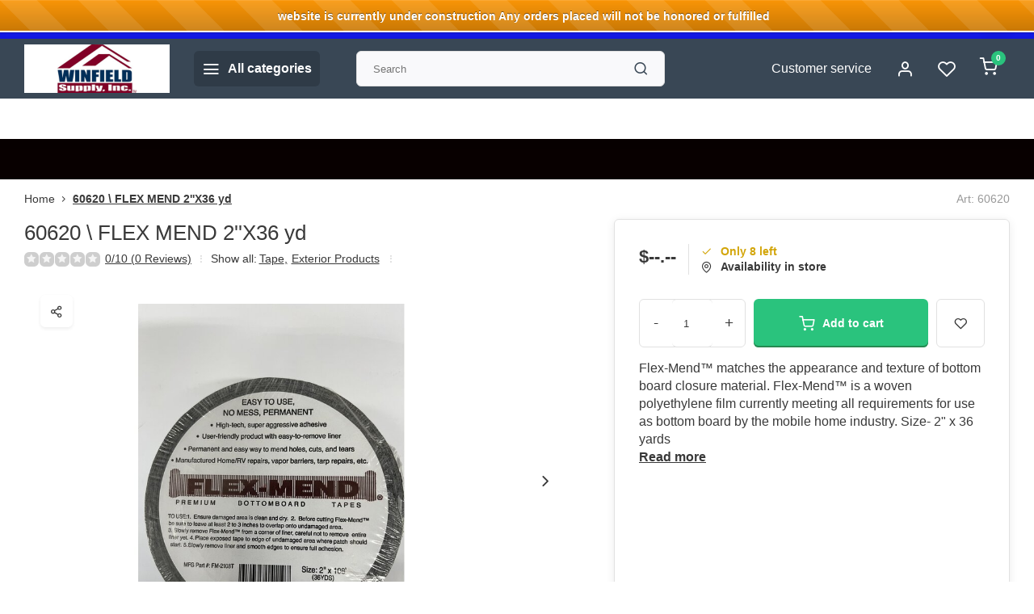

--- FILE ---
content_type: text/html;charset=utf-8
request_url: https://www.winfieldsupply.com/60620-flex-mend-2x36-yd.html
body_size: 13468
content:
<!DOCTYPE html><html lang="us"><head><meta charset="utf-8"/><!-- [START] 'blocks/head.rain' --><!--

  (c) 2008-2026 Lightspeed Netherlands B.V.
  http://www.lightspeedhq.com
  Generated: 18-01-2026 @ 05:55:49

--><link rel="canonical" href="https://www.winfieldsupply.com/60620-flex-mend-2x36-yd.html"/><link rel="alternate" href="https://www.winfieldsupply.com/index.rss" type="application/rss+xml" title="New products"/><meta name="robots" content="noodp,noydir"/><meta name="google-site-verification" content="google-site-verification=1bfOaHYW9GKxcClZHRhdj4nyRPcc4c5BOJ7oAo1RMoo"/><meta name="google-site-verification" content="&lt;meta name=&quot;msvalidate.01&quot; content=&quot;5253A9BBCAECF8B3F8B7F34F0B76C1FD&quot; /&gt;"/><meta property="og:url" content="https://www.winfieldsupply.com/60620-flex-mend-2x36-yd.html?source=facebook"/><meta property="og:site_name" content="Winfield Supply - Website"/><meta property="og:title" content="60620 \ FLEX MEND 2&#039;&#039;X36 YD"/><meta property="og:description" content="Flex-Mend™ matches the appearance and texture of bottom board closure material. Flex-Mend™ is a woven polyethylene film currently meeting all requirements f"/><meta property="og:image" content="https://cdn.shoplightspeed.com/shops/667389/files/58274415/60620-flex-mend-2x36-yd.jpg"/><!--[if lt IE 9]><script src="https://cdn.shoplightspeed.com/assets/html5shiv.js?2025-02-20"></script><![endif]--><!-- [END] 'blocks/head.rain' --><meta http-equiv="X-UA-Compatible" content="IE=edge" /><title>60620 \ FLEX MEND 2&#039;&#039;X36 YD - Winfield Supply - Website</title><meta name="description" content="Flex-Mend™ matches the appearance and texture of bottom board closure material. Flex-Mend™ is a woven polyethylene film currently meeting all requirements f"><meta name="keywords" content="60620, \, FLEX, MEND, 2&#039;&#039;X36, yd, Mobile Home Supplies, mobile home supplies sc, mobile home supplies nc, spartanburg, charlotte, HVAC Supplies, Manufactured Home Supplies, Mobile Home Parts, Mobile Home Doors, Mobile Home Windows, Mobile Home Skirti"><meta name="MobileOptimized" content="320"><meta name="HandheldFriendly" content="true"><meta name="viewport" content="width=device-width, initial-scale=1, initial-scale=1, minimum-scale=1, maximum-scale=1, user-scalable=no"><meta name="author" content="https://www.webdinge.nl/"><link rel="preload" href="https://fonts.googleapis.com/css2?family=:wght@&amp;family=:wght@400;600;700;800;900&display=swap" as="style"><link rel="preconnect" href="//cdn.webshopapp.com/" crossorigin><link rel="preconnect" href="https://fonts.googleapis.com"><link rel="preconnect" href="https://fonts.gstatic.com" crossorigin><link rel="dns-prefetch" href="//cdn.webshopapp.com/"><link rel="dns-prefetch" href="https://fonts.googleapis.com"><link rel="dns-prefetch" href="https://fonts.gstatic.com" crossorigin><link rel="preload" as="style" href="https://cdn.shoplightspeed.com/shops/667389/themes/16709/assets/department-v3-functions.css?20251117212017"><link rel="preload" as="style" href="https://cdn.shoplightspeed.com/shops/667389/themes/16709/assets/theme-department-v3.css?20251117212017"><link rel="preload" as="script" href="https://cdn.shoplightspeed.com/shops/667389/themes/16709/assets/department-v3-functions.js?20251117212017"><link rel="preload" as="script" href="https://cdn.shoplightspeed.com/shops/667389/themes/16709/assets/theme-department-v3.js?20251117212017"><link rel="preload" href="https://cdn.shoplightspeed.com/shops/667389/themes/16709/v/817534/assets/slide1-mobile-image.png?20230807165421" as="image" media="(max-width: 752.99px)"><link rel="preload" href="https://cdn.shoplightspeed.com/shops/667389/themes/16709/v/817533/assets/slide1-tablet-image.png?20230804203523" as="image" media="(min-width: 753px) and (max-width: 991.99px)"><link rel="preload" href="https://cdn.shoplightspeed.com/shops/667389/themes/16709/v/799571/assets/slide1-image.png?20230627205857" as="image" media="(min-width: 992px)"><link rel="shortcut icon" href="https://cdn.shoplightspeed.com/shops/667389/themes/16709/assets/favicon.ico?20251117212017" type="image/x-icon" /><link href='https://fonts.googleapis.com/css2?family=:wght@&amp;family=:wght@400;600;700;800;900&display=swap' rel='stylesheet'><link rel="stylesheet" href="https://cdn.shoplightspeed.com/shops/667389/themes/16709/assets/department-v3-functions.css?20251117212017" /><link rel="stylesheet" href="https://cdn.shoplightspeed.com/shops/667389/themes/16709/assets/theme-department-v3.css?20251117212017" /><script src="https://cdn.shoplightspeed.com/shops/667389/themes/16709/assets/jquery-3-5-1-min.js?20251117212017"></script><script>window.WEBP_ENABLED = 0</script><script>
            window.lazySizesConfig = window.lazySizesConfig || {};
            window.lazySizesConfig.lazyClass = 'lazy';
            window.lazySizesConfig.customMedia = {
                '--small': '(max-width: 752.99px)', //mob
                '--medium': '(min-width: 753px) and (max-width: 991.99px)', // tab
                '--large': '(min-width: 992px)'
            };
            document.addEventListener('lazybeforeunveil', function(e){
                var bg = e.target.getAttribute('data-bg');
                if(bg){
                    e.target.style.backgroundImage = 'url(' + bg + ')';
                }
            });
        </script><script type="application/ld+json">
[
  {
    "@context": "https://schema.org/",
    "@type": "Organization",
    "url": "https://www.winfieldsupply.com/",
    "name": "Winfield Supply - Website",
    "legalName": "Winfield Supply - Website",
    "description": "Flex-Mend™ matches the appearance and texture of bottom board closure material. Flex-Mend™ is a woven polyethylene film currently meeting all requirements f",
    "logo": "https://cdn.shoplightspeed.com/shops/667389/themes/16709/v/799003/assets/logo.png?20230626205949",
    "image": "https://cdn.shoplightspeed.com/shops/667389/themes/16709/v/799571/assets/slide1-image.png?20230627205857",
    "contactPoint": {
      "@type": "ContactPoint",
      "contactType": "Customer service",
      "telephone": "1-800-544-0750"
    },
    "address": {
      "@type": "PostalAddress",
      "streetAddress": "4926 N Tryon St",
      "addressLocality": "Charlotte",
      "postalCode": "28213",
      "addressCountry": "United States"
    }
      }
  ,
  {
  "@context": "https://schema.org",
  "@type": "BreadcrumbList",
    "itemListElement": [{
      "@type": "ListItem",
      "position": 1,
      "name": "Home",
      "item": "https://www.winfieldsupply.com/"
    },        {
      "@type": "ListItem",
      "position": 2,
      "name": "60620 \ FLEX MEND 2&#039;&#039;X36 yd",
      "item": "https://www.winfieldsupply.com/60620-flex-mend-2x36-yd.html"
    }         ]
  }
            ,
    {
      "@context": "https://schema.org/",
      "@type": "Product", 
      "name": "60620 \ FLEX MEND 2&#039;&#039;X36 yd",
      "url": "https://www.winfieldsupply.com/60620-flex-mend-2x36-yd.html",
      "productID": "58699247",
            "description": "Flex-Mend™ matches the appearance and texture of bottom board closure material. Flex-Mend™ is a woven polyethylene film currently meeting all requirements for use as bottom board by the mobile home industry.<br />
Size- 2&quot; x 36 yards",      "image": [
            "https://cdn.shoplightspeed.com/shops/667389/files/58274415/1500x1500x2/60620-flex-mend-2x36-yd.jpg",            "https://cdn.shoplightspeed.com/shops/667389/files/58274415/1500x1500x2/60620-flex-mend-2x36-yd.jpg"            ],
      "gtin13": "610395151197",      "mpn": "60620",      "sku": "hi tack tape 2x36yd",      "offers": {
        "@type": "Offer",
        "price": "19.76",
        "url": "https://www.winfieldsupply.com/60620-flex-mend-2x36-yd.html",
        "priceValidUntil": "2027-01-18",
        "priceCurrency": "USD",
                "availability": "https://schema.org/InStock",
        "inventoryLevel": "8"
              }
          }
      ]
</script></head><body><div class="main-container "><aside class="notbar" style="background:#1419e7;color:#e10d0d;"><div class="container flex flex-between flex-align-center"><p class="flex1">
        Welcome to Winfield Supply.
          
    </p><i class="icon-x"></i></div></aside><header id="header"><div class="inner-head"><div class="header flex flex-align-center flex-between container"><div class="logo flex flex-align-center   "><a href="https://www.winfieldsupply.com/" title="Winfield Supply - Website" ><img src="https://cdn.shoplightspeed.com/shops/667389/themes/16709/v/817528/assets/mobile-logo.png?20230804203414" alt="Winfield Supply - Website"width="240" height="60"  class="visible-mobile visible-tablet" /><img src="https://cdn.shoplightspeed.com/shops/667389/themes/16709/v/799003/assets/logo.png?20230626205949" alt="Winfield Supply - Website" width="240" height="60" class="visible-desktop"/></a><a class="all-cats btn-hover open_side" data-mposition="left" data-menu="cat_menu"><i class="icon-menu"></i><span class="visible-desktop">All categories</span></a></div><div class="search search-desk flex1 visible-desktop"><form action="https://www.winfieldsupply.com/search/" method="get"><div class="clearable-input flex"><input type="text" name="q" class="search-query" autocomplete="off" placeholder="Search" value="" x-webkit-speech/><span class="clear-search" data-clear-input><i class="icon-x"></i>Clear</span><button type="submit" class="btn"><i class="icon-search"></i></button></div></form><div class="autocomplete dropdown-menu" role="menu"><div class="products grid grid-3 container"></div><div class="notfound">No products found</div><div class="more container"><a class="btn btn1" href="#">View all results<span> (0)</span></a></div></div></div><div class="tools-wrap flex flex-align-center"><div class="tool service visible-desktop"><a class="flex flex-align-center btn-hover" href="https://www.winfieldsupply.com/service/">Customer service</a></div><div class="tool myacc"><a class="flex flex-align-center btn-hover open_side" href="javascript:;" data-menu="acc_login" data-mposition="right"><i class="icon-user"></i></a></div><div class="tool wishlist"><a class="flex flex-align-center btn-hover open_side" href="javascript:;" data-menu="acc_login" data-mposition="right"><i class="icon-heart"></i></a></div><div class="tool mini-cart"><a href="javascript:;" class="flex flex-column flex-align-center btn-hover open_side" data-menu="cart" data-mposition="right"><span class="i-wrap"><span class="ccnt">0</span><i class="icon-shopping-cart"></i></span></a></div></div></div><nav id="menu" class="nav list-inline menu_style2 visible-desktop"><div class="container"><ul class="menu list-inline"></ul></div></nav></div><div class="search visible-mobile visible-tablet search-mob"><form action="https://www.winfieldsupply.com/search/" method="get"><div class="clearable-input flex"><input type="text" name="q" class="search-query" autocomplete="off" placeholder="Search" value="" x-webkit-speech/><span class="clear-search" data-clear-input><i class="icon-x"></i>Clear</span><span class="btn"><i class="icon-search"></i></span></div></form><a class="flex flex-align-center btn-hover" href="https://www.winfieldsupply.com/service/"><i class="icon-help-circle"></i></a><a href="javascript:;" title="Compare products" class="open_side compare-trigger  hidden-desktop" data-menu="compare" data-mposition="right"><i class="icon-sliders icon_w_text"></i><span class="comp-cnt">0</span></a></div></header><div id="top"><div class="top container flex flex-align-center flex-between"><div class="usp-car swiper normal" id="carousel1587422680" data-sw-auto="true" data-sw-loop="true" ><div class="swiper-wrapper"></div></div><div class="visible-desktop visible-tablet score-wrap-shadow"><div class="swipe__overlay swipe-module__overlay--end"></div></div></div></div><link href="https://cdn.shoplightspeed.com/shops/667389/themes/16709/assets/product.css?20251117212017" rel="stylesheet" type='text/css' /><script src="https://cdn.shoplightspeed.com/shops/667389/themes/16709/assets/product.js?20251117212017"></script><div class="product-content container"><div class="art_bread_wrap flex flex-between"><div class="breadcrumb-container flex flex-align-center flex-wrap"><a class="go-back hidden-desktop" href="javascript: history.go(-1)"><i class="icon-chevron-left icon_w_text"></i>Back</a><a class="visible-desktop " href="https://www.winfieldsupply.com/" title="Home">Home<i class="icon-chevron-right"></i></a><a href="https://www.winfieldsupply.com/60620-flex-mend-2x36-yd.html" class="visible-desktop active">60620 \ FLEX MEND 2&#039;&#039;X36 yd</a></div><div class="artcode_wrap flex flex-align-center"><span class="art_code">Art: 60620</span></div></div><div class="flex flex-between flex-column"><div class="images item  p-carousel "><div class="header flex flex-column"><div class="title-wrap flex"><h1 class="title">60620 \ FLEX MEND 2&#039;&#039;X36 yd</h1></div><div class="single-meta flex flex-align-center flex-wrap"><div class="item-rating flex flex-align-center"><span class="star icon-star-full211 off"></span><span class="star icon-star-full211 off"></span><span class="star icon-star-full211 off"></span><span class="star icon-star-full211 off"></span><span class="star icon-star-full211 off"></span><a class="goSmoothly" data-click href="#reviews">0/10 (0 Reviews)</a><i class="icon_w_text text_w_icon icon-more-vertical"></i></div><span class="brand-name visible-desktop flex flex-align-center">Show all:
                  <a href="https://www.winfieldsupply.com/exterior-products/sealants/tape/" class="brand-name">Tape<em>,</em></a><a href="https://www.winfieldsupply.com/exterior-products/" class="brand-name">Exterior Products</a><i class="icon_w_text text_w_icon icon-more-vertical"></i></span></div></div><div class="carousel-wrap flex flex-column"><div id="carouselMain" class="swiper-overflow"><div class="main-images swiper" data-sw-thumbs="true"><div class="label flex"></div><div class="media-labels label flex visible-desktop"><div class="media-btn share"><i class="icon-share-2"></i><div class="socials flex flex-align-center"><a onclick="return !window.open(this.href,'60620 \ FLEX MEND 2&#039;&#039;X36 yd', 'width=500,height=500')" href="https://twitter.com/intent/tweet?status=60620 \ FLEX MEND 2&#039;&#039;X36 yd+https://www.winfieldsupply.com/60620-flex-mend-2x36-yd.html" class="btn-round" target="_blank"><i class="icon-twitter"></i></a><a onclick="return !window.open(this.href,'60620 \ FLEX MEND 2&#039;&#039;X36 yd', 'width=500,height=500')" href="https://www.facebook.com/sharer/sharer.php?u=https://www.winfieldsupply.com/60620-flex-mend-2x36-yd.html&title=60620 \ FLEX MEND 2&#039;&#039;X36 yd" class="btn-round" target="_blank"><i class="icon-fb"></i></a><a onclick="return !window.open(this.href,'60620 \ FLEX MEND 2&#039;&#039;X36 yd', 'width=500,height=500')" href="https://pinterest.com/pin/create/button/?media=https://cdn.shoplightspeed.com/shops/667389/files/58274415/image.jpg&url=https://www.winfieldsupply.com/60620-flex-mend-2x36-yd.html&is_video=false&description=60620 \ FLEX MEND 2&#039;&#039;X36 yd" class="btn-round" target="_blank"><i class="icon-pinterest1"></i></a><a href="https://api.whatsapp.com/send?text=60620 \ FLEX MEND 2&#039;&#039;X36 yd+https://www.winfieldsupply.com/60620-flex-mend-2x36-yd.html"><i class="icon-whatsapp"></i></a></div></div></div><div class="swiper-wrapper"><div class="swiper-slide"><a href=" https://cdn.shoplightspeed.com/shops/667389/files/58274415/60620-flex-mend-2x36-yd.jpg" data-fancybox="gallery" class=""><picture class="flex"><img src="https://cdn.shoplightspeed.com/assets/blank.gif?2025-02-20" data-src="https://cdn.shoplightspeed.com/shops/667389/files/58274415/700x700x2/60620-flex-mend-2x36-yd.jpg" alt="60620 \ FLEX MEND 2&#039;&#039;X36 yd" class="lazy img-responsive" width="500" height="500" /></picture></a></div><div class="swiper-slide"><a href=" https://cdn.shoplightspeed.com/shops/667389/files/56836352/60620-flex-mend-2x36-yd.jpg" data-fancybox="gallery" class=""><picture class="flex"><img src="https://cdn.shoplightspeed.com/assets/blank.gif?2025-02-20" data-src="https://cdn.shoplightspeed.com/shops/667389/files/56836352/700x700x2/60620-flex-mend-2x36-yd.jpg" alt="60620 \ FLEX MEND 2&#039;&#039;X36 yd" class="lazy img-responsive" width="500" height="500" /></picture></a></div></div></div><div class="swiper-pagination" id="page1402653529"></div><div class="swiper-scrollbar" id="scroll749423191"></div><a class="swiper-prev btn-hover" id="control1068619509"><i class="icon-chevron-left"></i></a><a class="swiper-next btn-hover" id="control2063947237"><i class="icon-chevron-right"></i></a></div><div id="carouselThumb" class="swiper-overflow"><div class="thumb-images swiper visible-desktop"><div class="swiper-wrapper"><span class="swiper-slide square  "><picture><img src="https://cdn.shoplightspeed.com/assets/blank.gif?2025-02-20" data-src="https://cdn.shoplightspeed.com/shops/667389/files/58274415/60620-flex-mend-2x36-yd.jpg" alt="60620 \ FLEX MEND 2&#039;&#039;X36 yd" class="lazy" width="80" height="80" /></picture></span><span class="swiper-slide square  "><picture><img src="https://cdn.shoplightspeed.com/assets/blank.gif?2025-02-20" data-src="https://cdn.shoplightspeed.com/shops/667389/files/56836352/60620-flex-mend-2x36-yd.jpg" alt="60620 \ FLEX MEND 2&#039;&#039;X36 yd" class="lazy" width="80" height="80" /></picture></span></div></div><a class="swiper-prev btn-hover" id="control909829846"><i class="icon-chevron-left"></i></a><a class="swiper-next btn-hover" id="control1841634339"><i class="icon-chevron-right"></i></a></div></div></div><div class="meta item"><form action="https://www.winfieldsupply.com/cart/add/97398713/" id="product_configure_form" method="post" ><div class="pr-st-wrap flex"><div class="pricing"><span class="item-price"><span class="reg_p">$--.-- </span></span></div><div class="stock-level"><span class="color-yellow"><i class="icon-check icon_w_text"></i>Only 8 left</span><span class="omni-location-inventory" data-ocdata="https://www.winfieldsupply.com/product-inventory/?id=97398713"><a class="open_side flex flex-align-center" data-mposition="right" data-menu="omni" data-selection=""><i class="icon_w_text icon-map-pin"></i>Availability in store</a></span></div></div><div class="product-add  variant_blocks custom-select checkbox" data-product_id="58699247"></div><div class="adding flex flex-align-center make-sticky"><div class="errors"><span class="subtitle">Required fields:</span><ul class="config_errors"></ul></div><div class="quantity-input flex1"><div class="input-wrap is_pp"><a href="javascript:;" class="down quantity-btn " data-way="down">-</a><input type="number" pattern="/d*" name="quantity" value="1" ><a href="javascript:;" class="up quantity-btn " data-way="up">+</a></div></div><button type="submit" class="pp_is_add_btn pb flex2 btn btn1 stay" title="Add to cart"><i class="icon-shopping-cart icon_w_text"></i><span class="ct_small">Add to cart</span></button><a class="wl-btn btn-hover open_side" href="javascript:;" data-menu="acc_login" data-mposition="right"><i class="icon-heart"></i></a></div><div class="description">Flex-Mend™ matches the appearance and texture of bottom board closure material. Flex-Mend™ is a woven polyethylene film currently meeting all requirements for use as bottom board by the mobile home industry.
Size- 2" x 36 yards<a href="#description" class="goSmoothly" data-click>Read more</a></div></form><div class="product-usps"></div></div></div></div><nav class="product-menu visible-desktop"><div class="container flex"><ul class="list-inline flex1"><li><a href="#sec_1" class="goMenu">Product description</a></li></ul><div class="secondary_add flex flex-align-center"><img class="lazy" src="https://cdn.shoplightspeed.com/shops/667389/files/58274415/40x40x2/60620-flex-mend-2x36-yd.jpg" alt="60620 \ FLEX MEND 2&#039;&#039;X36 yd" width="40" height="40" /><span class="flex1"><span class="sec-title">60620 \ FLEX MEND 2&#039;&#039;X36 yd</span><div class="pricing"><span class="item-price"><span class="reg_p">$--.--</span></span></div></span><button type="submit" class="pp_is_add_btn add_sec btn btn1 stay" title="Add to cart"><i class="icon-shopping-cart"></i></button></div></div></nav><section class="product-desc flex flex-between flex-column container"><div class="col-left flex flex-column"><div id="sec_1" class="spacer"><div class="product-block" id="description"><div class="menu-toggle active"><span class="title">Description<i class="icon_w_text icon-chevron-down visible-mobile visible-tablet"></i></span><div class="toggle flex-column desc-wrap toggle-content  "><p>High-tech super aggressive adhesive</p><p>Permanent and easy way to mend holes, tears, cuts</p><p>for manufactured home/RV repairs, vapor barriers, tarp repairs, etc.</p></div></div></div></div><div id="sec_2" class="spacer"></div><div id="sec_3" class="spacer"></div><div id="sec_4" class="spacer"></div></div><div class="col-right flex flex-column"><div id="sec_5" class="spacer"></div><div id="sec_6" class="spacer"></div><div id="sec_7" class="spacer"></div></div></section><section class="product-desc  is_last_block"><div id="sec_8" class="is_fullwidth container" class="spacer"></div></section><script>
  var pp_url = 'https://www.winfieldsupply.com/60620-flex-mend-2x36-yd.html'
</script><footer id="footer" ><div class="footer-usps"><div class="container"><div class="flex flex-align-center"><div class="usp-car swiper normal is-start" id="carousel1616226654"  data-sw-auto="true" data-sw-loop="true"><div class="swipe__overlay swipe-module__overlay--end"></div><div class="swiper-wrapper"></div></div></div></div></div><div class="footer-columns"><div class="container flex flex-wrap"><div class="cust-service contact-links flex2 flex flex-column"><span class="title opening flex flex-align-center">Customer service<a href="https://www.winfieldsupply.com/service/" title="Customer service"></a></span><div class="cust-col-wrap flex"><div class="flex1 flex flex-column"><div class="service-block flex flex-align-center"><i class="serv-icon icon-help-circle icon_w_text"></i><a href="https://www.winfieldsupply.com/service/#faq" class="flex flex-align-center">Frequently asked questions</a></div><div class="service-block flex flex-align-center"><i class="serv-icon icon-phone icon_w_text"></i><a href="tel:1-800-544-0750">1-800-544-0750</a></div><div class="service-block flex flex-align-center"><i class="serv-icon icon-navigation icon_w_text"></i><a href="/cdn-cgi/l/email-protection#dbbabfb6b2b5b2a8afa9baafb4a99bacb2b5bdb2beb7bfa8aeababb7a2f5b8b4b6"><span class="__cf_email__" data-cfemail="6706030a0e090e1413150613081527100e09010e020b03141217170b1e4904080a">[email&#160;protected]</span></a></div><picture><img class="lazy custom_img" src="https://cdn.shoplightspeed.com/assets/blank.gif?2025-02-20" data-src="https://cdn.shoplightspeed.com/shops/667389/themes/16709/assets/keurmerk.png?20251117212017" alt="" width="100" height="30"/></picture></div><div class="flex1 flex flex-column hidden-mobile"><a href="https://www.winfieldsupply.com/service/payment-methods/" title="Payment methods">Payment methods</a><a href="https://www.winfieldsupply.com/service/shipping-returns/" title="Shipping &amp; returns">Shipping &amp; returns</a><a href="https://www.winfieldsupply.com/service/" title="Customer support">Contact</a><a href="https://www.winfieldsupply.com/account/" title="My account">My account</a></div></div></div><div class="flex1 flex flex-column visible-mobile cust-service is-usefull"><span class="title  flex flex-between flex-align-center">Usefull links<i class="btn-hover icon-chevron-down hidden-desktop"></i></span><div class="flex1 flex flex-column toggle"><a href="https://www.winfieldsupply.com/service/payment-methods/" title="Payment methods">Payment methods</a><a href="https://www.winfieldsupply.com/service/shipping-returns/" title="Shipping &amp; returns">Shipping &amp; returns</a><a href="https://www.winfieldsupply.com/service/" title="Customer support">Contact</a><a href="https://www.winfieldsupply.com/account/" title="My account">My account</a></div></div><div class="info-links flex1 flex flex-column cust-service"><span class="title  flex flex-between flex-align-center">Information<i class="btn-hover icon-chevron-down  hidden-desktop"></i></span><div class="flex1 flex flex-column toggle"><a href="https://www.winfieldsupply.com/service/about/" title="About us">About us</a><a href="https://www.winfieldsupply.com/brands/" title="Brands">Brands</a><a href="https://www.winfieldsupply.com/catalog/" title="Categories">Categories</a></div></div><div class="footer-company cust-service flex1 flex flex-column"><span class="title  flex flex-between flex-align-center">Contact information<i class="btn-hover icon-chevron-down  hidden-desktop"></i></span><div class="cust-col-wrap flex toggle"><div class="text addre flex flex-column"><span>Winfield Supply - Website</span><span>4926 N Tryon St</span><span>28213, Charlotte</span><span>United States</span></div></div></div></div></div><div class="footer-newsletter"><div class="container flex flex-align-center flex-between flex-wrap"><form id="form-newsletter" action="https://www.winfieldsupply.com/account/newsletter/" method="post" class="flex flex-align-center flex2 flex-wrap"><span class="title">Never miss promotions or discounts again?</span><input type="hidden" name="key" value="e6201f998b0f6ff11e4cbebd80f35037" /><div class="flex flex-align-center"><input type="text" name="email" tabindex="2" placeholder="Email address" class="form-control"/><button type="submit" class="btn btn1">Subscribe</button></div></form><div class="socials flex flex-align-center flex1 flex-wrap"></div></div></div><div class="copyright"><div class="container flex flex-between flex-column"><div class="c-links flex flex-column"><div class="extra-links"><a title="General terms &amp; conditions" href="https://www.winfieldsupply.com/service/general-terms-conditions/">General terms &amp; conditions</a><a title="Privacy policy" href="https://www.winfieldsupply.com/service/privacy-policy/">Privacy policy</a><a title="Sitemap" href="https://www.winfieldsupply.com/sitemap/">Sitemap</a></div><div class="theme-by">&#169; Winfield Supply - Website<span>- Theme made by <a rel="nofollow" style="color:#ff6000;!important" title="Webdinge.nl" href="https://www.webdinge.nl">Webdinge</a></span></div></div><div class="payments flex flex-align-center flex-wrap"><a href="https://www.winfieldsupply.com/service/payment-methods/" title="Cash" class="paym"><picture><img src="https://cdn.shoplightspeed.com/assets/blank.gif?2025-02-20" data-src="https://cdn.shoplightspeed.com/shops/667389/themes/16709/assets/p-cash.png?20251117212017" alt="Cash" width="40" height="28" class="lazy"/></picture></a><a href="https://www.winfieldsupply.com/service/payment-methods/" title="Credit Card" class="paym"><picture><img src="https://cdn.shoplightspeed.com/assets/blank.gif?2025-02-20" data-src="https://cdn.shoplightspeed.com/shops/667389/themes/16709/assets/p-creditcard.png?20251117212017" alt="Credit Card" width="40" height="28" class="lazy"/></picture></a></div></div></div></footer></div><div class="menu--overlay"></div><link rel="stylesheet" media="print" onload="this.media='all'; this.onload=null;" href="https://cdn.shoplightspeed.com/shops/667389/themes/16709/assets/jquery-fancybox-min.css?20251117212017"><link rel="stylesheet" media="print" onload="this.media='all'; this.onload=null;" href="https://cdn.shoplightspeed.com/shops/667389/themes/16709/assets/custom.css?20251117212017"><script data-cfasync="false" src="/cdn-cgi/scripts/5c5dd728/cloudflare-static/email-decode.min.js"></script><script src="https://cdn.shoplightspeed.com/shops/667389/themes/16709/assets/department-v3-functions.js?20251117212017" defer></script><script src="https://cdn.shoplightspeed.com/shops/667389/themes/16709/assets/theme-department-v3.js?20251117212017" defer></script><script src="https://cdn.shoplightspeed.com/shops/667389/themes/16709/assets/jquery-fancybox-min.js?20251117212017" defer></script><script src="https://cdn.shoplightspeed.com/shops/667389/themes/16709/assets/swiper-min.js?20251117212017" defer></script><script>
        var ajaxTranslations = {"VAT":"Tax","Online and in-store prices may differ":"Online and in-store prices may differ","Stock information is currently unavailable for this product. Please try again later.":"Stock information is currently unavailable for this product. Please try again later.","Last updated":"Last updated","Today at":"Today at","Sold out":"Sold out","Online":"Online","Away":"Away","Offline":"Offline","Open chat":"Open chat","Leave a message":"Leave a message","Available in":"Available in","Excl. VAT":"Excl. tax","Incl. VAT":"Incl. tax","Brands":"Brands","Popular products":"Popular products","Newest products":"Newest products","Products":"Products","Free":"Free","Now opened":"Now opened","Visiting hours":"Visiting hours","View product":"View product","Show":"Show","Hide":"Hide","Total":"Total","Add":"Add","Wishlist":"Wish List","Information":"Information","Add to wishlist":"Add to wishlist","Compare":"Compare","Add to compare":"Add to compare","Items":"Items","Related products":"Related products","Article number":"Article number","Brand":"Brand","Availability":"Availability","Delivery time":"Delivery time","In stock":"In stock","Out of stock":"Out of stock","Sale":"Sale","Quick shop":"Quick shop","Edit":"Edit","Checkout":"Checkout","Unit price":"Unit price","Make a choice":"Make a choice","reviews":"reviews","Qty":"Amount","More info":"More info","Continue shopping":"Continue shopping","This article has been added to your cart":"This article has been added to your cart","has been added to your shopping cart":"has been added to your shopping cart","Delete":"Delete","Reviews":"Reviews","Read more":"Read more","Read less":"Read less","Discount":"Discount","Save":"Save","Description":"Description","Your cart is empty":"Your cart is empty","Year":"Year","Month":"Month","Day":"Day","Hour":"Hour","Minute":"Minute","Days":"Days","Hours":"Hours","Minutes":"Minutes","Seconds":"Seconds","Select":"Select","Search":"Search","Show more":"Show more","Show less":"Show less","Deal expired":"Deal expired","Open":"Open","Closed":"Closed","Next":"Next","Previous":"Previous","View cart":"View cart","Live chat":"Live chat","":""},
            cust_serv_today = 'Closed',
            shop_locale = 'en-US',
            searchUrl = 'https://www.winfieldsupply.com/search/',
            compareUrl = 'https://www.winfieldsupply.com/compare/',
            shopUrl = 'https://www.winfieldsupply.com/',
            shop_domains_assets = 'https://cdn.shoplightspeed.com/shops/667389/themes/16709/assets/',
            dom_static = 'https://cdn.shoplightspeed.com/shops/667389/',
            second_image = '1',
            shop_curr = '$',
            hide_curr = false,
            b2b = '1',
            headlines_height = 1080,
            setting_hide_review_stars = '0',
            show_stock_level = '1',
            strict = '',
            img_greyed = '0',
            hide_brandname = '1',
            img_reg = '240x200',
            img_dim = 'x2',
            img_border = ' ',
            wishlistUrl = 'https://www.winfieldsupply.com/account/wishlist/?format=json',
            account = false;
                useMegaMenu = '';
                                var showLevelsAs = 'show_levels';
                            	var hide_prices = true
       </script><script>
            $(function(){
                customerService('Closed', '7')
            });
        </script><aside class="mob-men-slide left_handed"><div data-menu="cat_menu"><div class="sideMenu"><div class="section-title flex flex-align-center flex-between"><span class="title flex1">Categories</span><a class="close-btn" href="javascript:;" data-slide="close"><i class="icon-x"></i></a></div><a href="https://www.winfieldsupply.com/bath/" title="Bath" class="nav-item is-cat has-children flex flex-align-center flex-between">Bath<i class="btn-hover icon-chevron-right" data-slide="forward"></i></a><div class="subsection section-content"><div class="section-title flex flex-align-center flex-between"><span class="title flex1">Bath</span><a class="close-btn" href="javascript:;" data-slide="close"><i class="icon-x"></i></a></div><a href="#" data-slide="back" class="btn-hover go-back flex flex-align-center"><i class="icon-chevron-left icon_w_text"></i>Back to categories</a><a href="https://www.winfieldsupply.com/bath/bathtubs-showers/" title="Bathtubs &amp; Showers" class="nav-item is-cat  flex flex-align-center flex-between">
          Bathtubs &amp; Showers 
      	</a><a href="https://www.winfieldsupply.com/bath/wall-surrounds/" title="Wall Surrounds" class="nav-item is-cat  flex flex-align-center flex-between">
          Wall Surrounds 
      	</a><a href="https://www.winfieldsupply.com/bath/shower-doors/" title="Shower doors" class="nav-item is-cat  flex flex-align-center flex-between">
          Shower doors 
      	</a><a href="https://www.winfieldsupply.com/bath/tub-shower-faucets/" title="Tub &amp; Shower Faucets" class="nav-item is-cat  flex flex-align-center flex-between">
          Tub &amp; Shower Faucets 
      	</a><a href="https://www.winfieldsupply.com/bath/lavatory-faucets/" title="Lavatory Faucets" class="nav-item is-cat  flex flex-align-center flex-between">
          Lavatory Faucets 
      	</a><a href="https://www.winfieldsupply.com/bath/bathroom-sinks/" title="Bathroom Sinks" class="nav-item is-cat  flex flex-align-center flex-between">
          Bathroom Sinks 
      	</a><a href="https://www.winfieldsupply.com/bath/bath-accessories/" title="Bath Accessories" class="nav-item is-cat  flex flex-align-center flex-between">
          Bath Accessories 
      	</a></div><a href="https://www.winfieldsupply.com/doors/" title="Doors" class="nav-item is-cat has-children flex flex-align-center flex-between">Doors<i class="btn-hover icon-chevron-right" data-slide="forward"></i></a><div class="subsection section-content"><div class="section-title flex flex-align-center flex-between"><span class="title flex1">Doors</span><a class="close-btn" href="javascript:;" data-slide="close"><i class="icon-x"></i></a></div><a href="#" data-slide="back" class="btn-hover go-back flex flex-align-center"><i class="icon-chevron-left icon_w_text"></i>Back to categories</a><a href="https://www.winfieldsupply.com/doors/combination-doors/" title="Combination doors" class="nav-item is-cat  flex flex-align-center flex-between">
          Combination doors 
      	</a><a href="https://www.winfieldsupply.com/doors/door-information-tips/" title="Door Information / Tips" class="nav-item is-cat  flex flex-align-center flex-between">
          Door Information / Tips 
      	</a><a href="https://www.winfieldsupply.com/doors/outswing-doors/" title="Outswing doors" class="nav-item is-cat  flex flex-align-center flex-between">
          Outswing doors 
      	</a><a href="https://www.winfieldsupply.com/doors/storm-doors/" title="Storm doors" class="nav-item is-cat  flex flex-align-center flex-between">
          Storm doors 
      	</a><a href="https://www.winfieldsupply.com/doors/interior-doors/" title="Interior Doors" class="nav-item is-cat  flex flex-align-center flex-between">
          Interior Doors 
      	</a><a href="https://www.winfieldsupply.com/doors/accessories/" title="Accessories" class="nav-item is-cat  flex flex-align-center flex-between">
          Accessories 
      	</a><a href="https://www.winfieldsupply.com/doors/door-installation-instructions/" title="Door Installation Instructions" class="nav-item is-cat  flex flex-align-center flex-between">
          Door Installation Instructions 
      	</a></div><a href="https://www.winfieldsupply.com/electrical/" title="Electrical" class="nav-item is-cat has-children flex flex-align-center flex-between">Electrical<i class="btn-hover icon-chevron-right" data-slide="forward"></i></a><div class="subsection section-content"><div class="section-title flex flex-align-center flex-between"><span class="title flex1">Electrical</span><a class="close-btn" href="javascript:;" data-slide="close"><i class="icon-x"></i></a></div><a href="#" data-slide="back" class="btn-hover go-back flex flex-align-center"><i class="icon-chevron-left icon_w_text"></i>Back to categories</a><a href="https://www.winfieldsupply.com/electrical/lighting/" title="Lighting" class="nav-item is-cat has-children flex flex-align-center flex-between">
          Lighting<i class="btn-hover icon-chevron-right" data-slide="forward"></i></a><div class="subsection section-content"><div class="section-title flex flex-align-center flex-between"><span class="title flex1">Lighting</span><a class="close-btn" href="javascript:;" data-slide="close"><i class="icon-x"></i></a></div><a href="#" data-slide="back" class="btn-hover go-back flex flex-align-center"><i class="icon-chevron-left icon_w_text"></i>Back to electrical</a><a href="https://www.winfieldsupply.com/electrical/lighting/interior/" title="Interior" class="nav-item is-cat  flex flex-align-center flex-between">Interior
                              </a><a href="https://www.winfieldsupply.com/electrical/lighting/exterior/" title="Exterior" class="nav-item is-cat  flex flex-align-center flex-between">Exterior
                              </a></div><a href="https://www.winfieldsupply.com/electrical/switch-receptacle/" title="Switch &amp; Receptacle" class="nav-item is-cat  flex flex-align-center flex-between">
          Switch &amp; Receptacle 
      	</a><a href="https://www.winfieldsupply.com/electrical/appliance-accessories/" title="Appliance Accessories" class="nav-item is-cat  flex flex-align-center flex-between">
          Appliance Accessories 
      	</a><a href="https://www.winfieldsupply.com/electrical/exhaust-fans-accessories/" title="Exhaust Fans &amp; Accessories" class="nav-item is-cat has-children flex flex-align-center flex-between">
          Exhaust Fans &amp; Accessories<i class="btn-hover icon-chevron-right" data-slide="forward"></i></a><div class="subsection section-content"><div class="section-title flex flex-align-center flex-between"><span class="title flex1">Exhaust Fans &amp; Accessories</span><a class="close-btn" href="javascript:;" data-slide="close"><i class="icon-x"></i></a></div><a href="#" data-slide="back" class="btn-hover go-back flex flex-align-center"><i class="icon-chevron-left icon_w_text"></i>Back to electrical</a><a href="https://www.winfieldsupply.com/electrical/exhaust-fans-accessories/range-hoods/" title="Range Hoods" class="nav-item is-cat  flex flex-align-center flex-between">Range Hoods
                              </a></div><a href="https://www.winfieldsupply.com/electrical/smoke-detectors/" title="Smoke detectors" class="nav-item is-cat  flex flex-align-center flex-between">
          Smoke detectors 
      	</a><a href="https://www.winfieldsupply.com/electrical/breakers/" title="Breakers" class="nav-item is-cat  flex flex-align-center flex-between">
          Breakers 
      	</a><a href="https://www.winfieldsupply.com/electrical/hvac/" title="HVAC" class="nav-item is-cat has-children flex flex-align-center flex-between">
          HVAC<i class="btn-hover icon-chevron-right" data-slide="forward"></i></a><div class="subsection section-content"><div class="section-title flex flex-align-center flex-between"><span class="title flex1">HVAC</span><a class="close-btn" href="javascript:;" data-slide="close"><i class="icon-x"></i></a></div><a href="#" data-slide="back" class="btn-hover go-back flex flex-align-center"><i class="icon-chevron-left icon_w_text"></i>Back to electrical</a><a href="https://www.winfieldsupply.com/electrical/hvac/wire-fittings/" title="Wire &amp; fittings" class="nav-item is-cat  flex flex-align-center flex-between">Wire &amp; fittings
                              </a></div><a href="https://www.winfieldsupply.com/electrical/electric-heat-tape/" title="Electric Heat Tape" class="nav-item is-cat  flex flex-align-center flex-between">
          Electric Heat Tape 
      	</a></div><a href="https://www.winfieldsupply.com/exterior-products/" title="Exterior Products" class="nav-item is-cat has-children flex flex-align-center flex-between">Exterior Products<i class="btn-hover icon-chevron-right" data-slide="forward"></i></a><div class="subsection section-content"><div class="section-title flex flex-align-center flex-between"><span class="title flex1">Exterior Products</span><a class="close-btn" href="javascript:;" data-slide="close"><i class="icon-x"></i></a></div><a href="#" data-slide="back" class="btn-hover go-back flex flex-align-center"><i class="icon-chevron-left icon_w_text"></i>Back to categories</a><a href="https://www.winfieldsupply.com/exterior-products/sealants/" title="Sealants" class="nav-item is-cat has-children flex flex-align-center flex-between">
          Sealants<i class="btn-hover icon-chevron-right" data-slide="forward"></i></a><div class="subsection section-content"><div class="section-title flex flex-align-center flex-between"><span class="title flex1">Sealants</span><a class="close-btn" href="javascript:;" data-slide="close"><i class="icon-x"></i></a></div><a href="#" data-slide="back" class="btn-hover go-back flex flex-align-center"><i class="icon-chevron-left icon_w_text"></i>Back to exterior products</a><a href="https://www.winfieldsupply.com/exterior-products/sealants/roof-coating/" title="Roof Coating" class="nav-item is-cat  flex flex-align-center flex-between">Roof Coating
                              </a><a href="https://www.winfieldsupply.com/exterior-products/sealants/hvac/" title="HVAC" class="nav-item is-cat  flex flex-align-center flex-between">HVAC
                              </a><a href="https://www.winfieldsupply.com/exterior-products/sealants/caulk/" title="Caulk" class="nav-item is-cat  flex flex-align-center flex-between">Caulk
                              </a><a href="https://www.winfieldsupply.com/exterior-products/sealants/cement/" title="Cement" class="nav-item is-cat  flex flex-align-center flex-between">Cement
                              </a><a href="https://www.winfieldsupply.com/exterior-products/sealants/tape/" title="Tape" class="nav-item is-cat  flex flex-align-center flex-between">Tape
                              </a><a href="https://www.winfieldsupply.com/exterior-products/sealants/vaporbarrier/" title="VaporBarrier" class="nav-item is-cat  flex flex-align-center flex-between">VaporBarrier
                              </a></div><a href="https://www.winfieldsupply.com/exterior-products/steps-rails/" title="Steps &amp; Rails" class="nav-item is-cat  flex flex-align-center flex-between">
          Steps &amp; Rails 
      	</a><a href="https://www.winfieldsupply.com/exterior-products/screws/" title="Screws" class="nav-item is-cat  flex flex-align-center flex-between">
          Screws 
      	</a><a href="https://www.winfieldsupply.com/exterior-products/roof-vents/" title="Roof vents" class="nav-item is-cat  flex flex-align-center flex-between">
          Roof vents 
      	</a><a href="https://www.winfieldsupply.com/exterior-products/skylights/" title="Skylights" class="nav-item is-cat  flex flex-align-center flex-between">
          Skylights 
      	</a></div><a href="https://www.winfieldsupply.com/foundation-systems/" title="Foundation Systems" class="nav-item is-cat has-children flex flex-align-center flex-between">Foundation Systems<i class="btn-hover icon-chevron-right" data-slide="forward"></i></a><div class="subsection section-content"><div class="section-title flex flex-align-center flex-between"><span class="title flex1">Foundation Systems</span><a class="close-btn" href="javascript:;" data-slide="close"><i class="icon-x"></i></a></div><a href="#" data-slide="back" class="btn-hover go-back flex flex-align-center"><i class="icon-chevron-left icon_w_text"></i>Back to categories</a><a href="https://www.winfieldsupply.com/foundation-systems/wood-pier-pads/" title="Wood &amp; Pier pads" class="nav-item is-cat  flex flex-align-center flex-between">
          Wood &amp; Pier pads 
      	</a><a href="https://www.winfieldsupply.com/foundation-systems/anchors-accessories/" title="Anchors &amp; Accessories" class="nav-item is-cat  flex flex-align-center flex-between">
          Anchors &amp; Accessories 
      	</a><a href="https://www.winfieldsupply.com/foundation-systems/minute-man-llbs/" title="Minute Man LLBS" class="nav-item is-cat  flex flex-align-center flex-between">
          Minute Man LLBS 
      	</a></div><a href="https://www.winfieldsupply.com/interior-products/" title="Interior Products" class="nav-item is-cat has-children flex flex-align-center flex-between">Interior Products<i class="btn-hover icon-chevron-right" data-slide="forward"></i></a><div class="subsection section-content"><div class="section-title flex flex-align-center flex-between"><span class="title flex1">Interior Products</span><a class="close-btn" href="javascript:;" data-slide="close"><i class="icon-x"></i></a></div><a href="#" data-slide="back" class="btn-hover go-back flex flex-align-center"><i class="icon-chevron-left icon_w_text"></i>Back to categories</a><a href="https://www.winfieldsupply.com/interior-products/molding/" title="Molding" class="nav-item is-cat  flex flex-align-center flex-between">
          Molding 
      	</a><a href="https://www.winfieldsupply.com/interior-products/locksets/" title="Locksets" class="nav-item is-cat  flex flex-align-center flex-between">
          Locksets 
      	</a><a href="https://www.winfieldsupply.com/interior-products/wallboard-trim/" title="Wallboard &amp; Trim" class="nav-item is-cat  flex flex-align-center flex-between">
          Wallboard &amp; Trim 
      	</a><a href="https://www.winfieldsupply.com/interior-products/vents/" title="Vents" class="nav-item is-cat has-children flex flex-align-center flex-between">
          Vents<i class="btn-hover icon-chevron-right" data-slide="forward"></i></a><div class="subsection section-content"><div class="section-title flex flex-align-center flex-between"><span class="title flex1">Vents</span><a class="close-btn" href="javascript:;" data-slide="close"><i class="icon-x"></i></a></div><a href="#" data-slide="back" class="btn-hover go-back flex flex-align-center"><i class="icon-chevron-left icon_w_text"></i>Back to interior products</a><a href="https://www.winfieldsupply.com/interior-products/vents/registers/" title="Registers" class="nav-item is-cat  flex flex-align-center flex-between">Registers
                              </a><a href="https://www.winfieldsupply.com/interior-products/vents/air-filters-and-grilles/" title="Air filters and grilles" class="nav-item is-cat  flex flex-align-center flex-between">Air filters and grilles
                              </a></div><a href="https://www.winfieldsupply.com/interior-products/hardware/" title="Hardware" class="nav-item is-cat  flex flex-align-center flex-between">
          Hardware 
      	</a></div><a href="https://www.winfieldsupply.com/kitchen/" title="Kitchen" class="nav-item is-cat has-children flex flex-align-center flex-between">Kitchen<i class="btn-hover icon-chevron-right" data-slide="forward"></i></a><div class="subsection section-content"><div class="section-title flex flex-align-center flex-between"><span class="title flex1">Kitchen</span><a class="close-btn" href="javascript:;" data-slide="close"><i class="icon-x"></i></a></div><a href="#" data-slide="back" class="btn-hover go-back flex flex-align-center"><i class="icon-chevron-left icon_w_text"></i>Back to categories</a><a href="https://www.winfieldsupply.com/kitchen/kitchen-faucets/" title="Kitchen Faucets" class="nav-item is-cat  flex flex-align-center flex-between">
          Kitchen Faucets 
      	</a><a href="https://www.winfieldsupply.com/kitchen/kitchen-sinks/" title="Kitchen Sinks" class="nav-item is-cat  flex flex-align-center flex-between">
          Kitchen Sinks 
      	</a><a href="https://www.winfieldsupply.com/kitchen/kitchen-sink-repair-parts/" title="Kitchen Sink Repair Parts" class="nav-item is-cat  flex flex-align-center flex-between">
          Kitchen Sink Repair Parts 
      	</a></div><a href="https://www.winfieldsupply.com/plumbing/" title="Plumbing" class="nav-item is-cat has-children flex flex-align-center flex-between">Plumbing<i class="btn-hover icon-chevron-right" data-slide="forward"></i></a><div class="subsection section-content"><div class="section-title flex flex-align-center flex-between"><span class="title flex1">Plumbing</span><a class="close-btn" href="javascript:;" data-slide="close"><i class="icon-x"></i></a></div><a href="#" data-slide="back" class="btn-hover go-back flex flex-align-center"><i class="icon-chevron-left icon_w_text"></i>Back to categories</a><a href="https://www.winfieldsupply.com/plumbing/plumbing-pipe-fittings/" title="Plumbing Pipe &amp;  Fittings" class="nav-item is-cat has-children flex flex-align-center flex-between">
          Plumbing Pipe &amp;  Fittings<i class="btn-hover icon-chevron-right" data-slide="forward"></i></a><div class="subsection section-content"><div class="section-title flex flex-align-center flex-between"><span class="title flex1">Plumbing Pipe &amp;  Fittings</span><a class="close-btn" href="javascript:;" data-slide="close"><i class="icon-x"></i></a></div><a href="#" data-slide="back" class="btn-hover go-back flex flex-align-center"><i class="icon-chevron-left icon_w_text"></i>Back to plumbing</a><a href="https://www.winfieldsupply.com/plumbing/plumbing-pipe-fittings/abs-dwv/" title="ABS DWV" class="nav-item is-cat  flex flex-align-center flex-between">ABS DWV
                              </a><a href="https://www.winfieldsupply.com/plumbing/plumbing-pipe-fittings/brass-valves/" title="Brass Valves" class="nav-item is-cat  flex flex-align-center flex-between">Brass Valves
                              </a><a href="https://www.winfieldsupply.com/plumbing/plumbing-pipe-fittings/insert/" title="Insert" class="nav-item is-cat  flex flex-align-center flex-between">Insert
                              </a><a href="https://www.winfieldsupply.com/plumbing/plumbing-pipe-fittings/quiktite-fncr/" title="QUIKTITE FNCR" class="nav-item is-cat  flex flex-align-center flex-between">QUIKTITE FNCR
                              </a><a href="https://www.winfieldsupply.com/plumbing/plumbing-pipe-fittings/pvc-slip/" title="PVC SLIP" class="nav-item is-cat  flex flex-align-center flex-between">PVC SLIP
                              </a><a href="https://www.winfieldsupply.com/plumbing/plumbing-pipe-fittings/braided-supply-hoses/" title="Braided Supply Hoses" class="nav-item is-cat  flex flex-align-center flex-between">Braided Supply Hoses
                              </a><a href="https://www.winfieldsupply.com/plumbing/plumbing-pipe-fittings/waste/" title="WASTE" class="nav-item is-cat  flex flex-align-center flex-between">WASTE
                              </a><a href="https://www.winfieldsupply.com/plumbing/plumbing-pipe-fittings/pvc-dwv/" title="PVC DWV" class="nav-item is-cat  flex flex-align-center flex-between">PVC DWV
                              </a><a href="https://www.winfieldsupply.com/plumbing/plumbing-pipe-fittings/galvanized/" title="Galvanized" class="nav-item is-cat  flex flex-align-center flex-between">Galvanized
                              </a><a href="https://www.winfieldsupply.com/plumbing/plumbing-pipe-fittings/flair-it/" title="Flair-It" class="nav-item is-cat  flex flex-align-center flex-between">Flair-It
                              </a><a href="https://www.winfieldsupply.com/plumbing/plumbing-pipe-fittings/pex-brass-crimp/" title="PEX BRASS CRIMP" class="nav-item is-cat  flex flex-align-center flex-between">PEX BRASS CRIMP
                              </a><a href="https://www.winfieldsupply.com/plumbing/plumbing-pipe-fittings/sweat/" title="SWEAT" class="nav-item is-cat  flex flex-align-center flex-between">SWEAT
                              </a><a href="https://www.winfieldsupply.com/plumbing/plumbing-pipe-fittings/flowbite-push-on/" title="Flowbite Push-On" class="nav-item is-cat  flex flex-align-center flex-between">Flowbite Push-On
                              </a></div><a href="https://www.winfieldsupply.com/plumbing/plumbing-tubing/" title="Plumbing Tubing" class="nav-item is-cat has-children flex flex-align-center flex-between">
          Plumbing Tubing<i class="btn-hover icon-chevron-right" data-slide="forward"></i></a><div class="subsection section-content"><div class="section-title flex flex-align-center flex-between"><span class="title flex1">Plumbing Tubing</span><a class="close-btn" href="javascript:;" data-slide="close"><i class="icon-x"></i></a></div><a href="#" data-slide="back" class="btn-hover go-back flex flex-align-center"><i class="icon-chevron-left icon_w_text"></i>Back to plumbing</a><a href="https://www.winfieldsupply.com/plumbing/plumbing-tubing/pex/" title="Pex" class="nav-item is-cat  flex flex-align-center flex-between">Pex
                              </a><a href="https://www.winfieldsupply.com/plumbing/plumbing-tubing/vinyl/" title="Vinyl" class="nav-item is-cat  flex flex-align-center flex-between">Vinyl
                              </a><a href="https://www.winfieldsupply.com/plumbing/plumbing-tubing/insulation/" title="Insulation" class="nav-item is-cat  flex flex-align-center flex-between">Insulation
                              </a><a href="https://www.winfieldsupply.com/plumbing/plumbing-tubing/polyethylene/" title="Polyethylene" class="nav-item is-cat  flex flex-align-center flex-between">Polyethylene
                              </a></div><a href="https://www.winfieldsupply.com/plumbing/plumbing-accessories/" title="Plumbing Accessories" class="nav-item is-cat  flex flex-align-center flex-between">
          Plumbing Accessories 
      	</a><a href="https://www.winfieldsupply.com/plumbing/faucet-stems-repair/" title="Faucet Stems &amp; Repair" class="nav-item is-cat  flex flex-align-center flex-between">
          Faucet Stems &amp; Repair 
      	</a><a href="https://www.winfieldsupply.com/plumbing/toilet/" title="Toilet" class="nav-item is-cat has-children flex flex-align-center flex-between">
          Toilet<i class="btn-hover icon-chevron-right" data-slide="forward"></i></a><div class="subsection section-content"><div class="section-title flex flex-align-center flex-between"><span class="title flex1">Toilet</span><a class="close-btn" href="javascript:;" data-slide="close"><i class="icon-x"></i></a></div><a href="#" data-slide="back" class="btn-hover go-back flex flex-align-center"><i class="icon-chevron-left icon_w_text"></i>Back to plumbing</a><a href="https://www.winfieldsupply.com/plumbing/toilet/kits/" title="Kits" class="nav-item is-cat  flex flex-align-center flex-between">Kits
                              </a><a href="https://www.winfieldsupply.com/plumbing/toilet/accessories/" title="Accessories" class="nav-item is-cat  flex flex-align-center flex-between">Accessories
                              </a></div><a href="https://www.winfieldsupply.com/plumbing/water-heaters/" title="Water Heaters" class="nav-item is-cat has-children flex flex-align-center flex-between">
          Water Heaters<i class="btn-hover icon-chevron-right" data-slide="forward"></i></a><div class="subsection section-content"><div class="section-title flex flex-align-center flex-between"><span class="title flex1">Water Heaters</span><a class="close-btn" href="javascript:;" data-slide="close"><i class="icon-x"></i></a></div><a href="#" data-slide="back" class="btn-hover go-back flex flex-align-center"><i class="icon-chevron-left icon_w_text"></i>Back to plumbing</a><a href="https://www.winfieldsupply.com/plumbing/water-heaters/water-heater-accessories/" title="Water Heater Accessories" class="nav-item is-cat  flex flex-align-center flex-between">Water Heater Accessories
                              </a></div></div><a href="https://www.winfieldsupply.com/skirting-siding/" title="Skirting &amp; Siding" class="nav-item is-cat has-children flex flex-align-center flex-between">Skirting &amp; Siding<i class="btn-hover icon-chevron-right" data-slide="forward"></i></a><div class="subsection section-content"><div class="section-title flex flex-align-center flex-between"><span class="title flex1">Skirting &amp; Siding</span><a class="close-btn" href="javascript:;" data-slide="close"><i class="icon-x"></i></a></div><a href="#" data-slide="back" class="btn-hover go-back flex flex-align-center"><i class="icon-chevron-left icon_w_text"></i>Back to categories</a><a href="https://www.winfieldsupply.com/skirting-siding/vinyl-skirting/" title="Vinyl Skirting" class="nav-item is-cat has-children flex flex-align-center flex-between">
          Vinyl Skirting<i class="btn-hover icon-chevron-right" data-slide="forward"></i></a><div class="subsection section-content"><div class="section-title flex flex-align-center flex-between"><span class="title flex1">Vinyl Skirting</span><a class="close-btn" href="javascript:;" data-slide="close"><i class="icon-x"></i></a></div><a href="#" data-slide="back" class="btn-hover go-back flex flex-align-center"><i class="icon-chevron-left icon_w_text"></i>Back to skirting &amp; siding</a><a href="https://www.winfieldsupply.com/skirting-siding/vinyl-skirting/eagle/" title="Eagle" class="nav-item is-cat has-children flex flex-align-center flex-between">Eagle
                                  <i class="btn-hover icon-chevron-right" data-slide="forward"></i></a><div class="subsection section-content"><div class="section-title flex flex-align-center flex-between"><span class="title flex1">Eagle</span><a class="close-btn" href="javascript:;" data-slide="close"><i class="icon-x"></i></a></div><a href="#" data-slide="back" class="btn-hover go-back flex flex-align-center"><i class="icon-chevron-left icon_w_text"></i>Back to vinyl skirting</a><a href="https://www.winfieldsupply.com/skirting-siding/vinyl-skirting/eagle/trim-pieces/" title="Trim pieces" class="nav-item is-cat   flex flex-align-center flex-between">Trim pieces</a><a href="https://www.winfieldsupply.com/skirting-siding/vinyl-skirting/eagle/trim-kits/" title="Trim kits" class="nav-item is-cat   flex flex-align-center flex-between">Trim kits</a><a href="https://www.winfieldsupply.com/skirting-siding/vinyl-skirting/eagle/panels/" title="Panels" class="nav-item is-cat   flex flex-align-center flex-between">Panels</a></div><a href="https://www.winfieldsupply.com/skirting-siding/vinyl-skirting/premium-plus/" title="Premium Plus" class="nav-item is-cat has-children flex flex-align-center flex-between">Premium Plus
                                  <i class="btn-hover icon-chevron-right" data-slide="forward"></i></a><div class="subsection section-content"><div class="section-title flex flex-align-center flex-between"><span class="title flex1">Premium Plus</span><a class="close-btn" href="javascript:;" data-slide="close"><i class="icon-x"></i></a></div><a href="#" data-slide="back" class="btn-hover go-back flex flex-align-center"><i class="icon-chevron-left icon_w_text"></i>Back to vinyl skirting</a><a href="https://www.winfieldsupply.com/skirting-siding/vinyl-skirting/premium-plus/trim-pieces/" title="Trim Pieces" class="nav-item is-cat   flex flex-align-center flex-between">Trim Pieces</a><a href="https://www.winfieldsupply.com/skirting-siding/vinyl-skirting/premium-plus/panels/" title="Panels" class="nav-item is-cat   flex flex-align-center flex-between">Panels</a><a href="https://www.winfieldsupply.com/skirting-siding/vinyl-skirting/premium-plus/trim-kits/" title="Trim Kits" class="nav-item is-cat   flex flex-align-center flex-between">Trim Kits</a></div><a href="https://www.winfieldsupply.com/skirting-siding/vinyl-skirting/accessories/" title="Accessories" class="nav-item is-cat has-children flex flex-align-center flex-between">Accessories
                                  <i class="btn-hover icon-chevron-right" data-slide="forward"></i></a><div class="subsection section-content"><div class="section-title flex flex-align-center flex-between"><span class="title flex1">Accessories</span><a class="close-btn" href="javascript:;" data-slide="close"><i class="icon-x"></i></a></div><a href="#" data-slide="back" class="btn-hover go-back flex flex-align-center"><i class="icon-chevron-left icon_w_text"></i>Back to vinyl skirting</a><a href="https://www.winfieldsupply.com/skirting-siding/vinyl-skirting/accessories/ventilation/" title="Ventilation" class="nav-item is-cat   flex flex-align-center flex-between">Ventilation</a></div><a href="https://www.winfieldsupply.com/skirting-siding/vinyl-skirting/masons-rock-brick/" title="Mason&#039;s Rock &amp;  Brick" class="nav-item is-cat has-children flex flex-align-center flex-between">Mason&#039;s Rock &amp;  Brick
                                  <i class="btn-hover icon-chevron-right" data-slide="forward"></i></a><div class="subsection section-content"><div class="section-title flex flex-align-center flex-between"><span class="title flex1">Mason&#039;s Rock &amp;  Brick</span><a class="close-btn" href="javascript:;" data-slide="close"><i class="icon-x"></i></a></div><a href="#" data-slide="back" class="btn-hover go-back flex flex-align-center"><i class="icon-chevron-left icon_w_text"></i>Back to vinyl skirting</a><a href="https://www.winfieldsupply.com/skirting-siding/vinyl-skirting/masons-rock-brick/accessories/" title="Accessories" class="nav-item is-cat   flex flex-align-center flex-between">Accessories</a></div><a href="https://www.winfieldsupply.com/skirting-siding/vinyl-skirting/titan/" title="Titan" class="nav-item is-cat  flex flex-align-center flex-between">Titan
                              </a></div><a href="https://www.winfieldsupply.com/skirting-siding/vinyl-siding/" title="Vinyl Siding" class="nav-item is-cat has-children flex flex-align-center flex-between">
          Vinyl Siding<i class="btn-hover icon-chevron-right" data-slide="forward"></i></a><div class="subsection section-content"><div class="section-title flex flex-align-center flex-between"><span class="title flex1">Vinyl Siding</span><a class="close-btn" href="javascript:;" data-slide="close"><i class="icon-x"></i></a></div><a href="#" data-slide="back" class="btn-hover go-back flex flex-align-center"><i class="icon-chevron-left icon_w_text"></i>Back to skirting &amp; siding</a><a href="https://www.winfieldsupply.com/skirting-siding/vinyl-siding/accessories/" title="Accessories" class="nav-item is-cat  flex flex-align-center flex-between">Accessories
                              </a></div><a href="https://www.winfieldsupply.com/skirting-siding/shutters/" title="Shutters" class="nav-item is-cat  flex flex-align-center flex-between">
          Shutters 
      	</a><a href="https://www.winfieldsupply.com/skirting-siding/metal-siding/" title="Metal Siding" class="nav-item is-cat  flex flex-align-center flex-between">
          Metal Siding 
      	</a></div><a href="https://www.winfieldsupply.com/tools/" title="Tools" class="nav-item is-cat has-children flex flex-align-center flex-between">Tools<i class="btn-hover icon-chevron-right" data-slide="forward"></i></a><div class="subsection section-content"><div class="section-title flex flex-align-center flex-between"><span class="title flex1">Tools</span><a class="close-btn" href="javascript:;" data-slide="close"><i class="icon-x"></i></a></div><a href="#" data-slide="back" class="btn-hover go-back flex flex-align-center"><i class="icon-chevron-left icon_w_text"></i>Back to categories</a><a href="https://www.winfieldsupply.com/tools/bits/" title="Bits" class="nav-item is-cat  flex flex-align-center flex-between">
          Bits 
      	</a><a href="https://www.winfieldsupply.com/tools/plumbing/" title="Plumbing" class="nav-item is-cat  flex flex-align-center flex-between">
          Plumbing 
      	</a><a href="https://www.winfieldsupply.com/tools/setup-tools/" title="Setup Tools" class="nav-item is-cat  flex flex-align-center flex-between">
          Setup Tools 
      	</a><a href="https://www.winfieldsupply.com/tools/hand-tools/" title="Hand Tools" class="nav-item is-cat  flex flex-align-center flex-between">
          Hand Tools 
      	</a></div><a href="https://www.winfieldsupply.com/towing/" title="Towing" class="nav-item is-cat  flex flex-align-center flex-between">Towing</a><a href="https://www.winfieldsupply.com/windows/" title="Windows" class="nav-item is-cat has-children flex flex-align-center flex-between">Windows<i class="btn-hover icon-chevron-right" data-slide="forward"></i></a><div class="subsection section-content"><div class="section-title flex flex-align-center flex-between"><span class="title flex1">Windows</span><a class="close-btn" href="javascript:;" data-slide="close"><i class="icon-x"></i></a></div><a href="#" data-slide="back" class="btn-hover go-back flex flex-align-center"><i class="icon-chevron-left icon_w_text"></i>Back to categories</a><a href="https://www.winfieldsupply.com/windows/vinyl-windows/" title="Vinyl Windows" class="nav-item is-cat  flex flex-align-center flex-between">
          Vinyl Windows 
      	</a><a href="https://www.winfieldsupply.com/windows/metal-windows/" title="Metal Windows" class="nav-item is-cat  flex flex-align-center flex-between">
          Metal Windows 
      	</a><a href="https://www.winfieldsupply.com/windows/storm-windows/" title="Storm Windows" class="nav-item is-cat  flex flex-align-center flex-between">
          Storm Windows 
      	</a><a href="https://www.winfieldsupply.com/windows/screens/" title="Screens" class="nav-item is-cat  flex flex-align-center flex-between">
          Screens 
      	</a><a href="https://www.winfieldsupply.com/windows/windows-accessories/" title="Windows accessories" class="nav-item is-cat  flex flex-align-center flex-between">
          Windows accessories 
      	</a></div><a href="https://www.winfieldsupply.com/heating-a-c-product/" title="Heating &amp; A/C Product" class="nav-item is-cat has-children flex flex-align-center flex-between">Heating &amp; A/C Product<i class="btn-hover icon-chevron-right" data-slide="forward"></i></a><div class="subsection section-content"><div class="section-title flex flex-align-center flex-between"><span class="title flex1">Heating &amp; A/C Product</span><a class="close-btn" href="javascript:;" data-slide="close"><i class="icon-x"></i></a></div><a href="#" data-slide="back" class="btn-hover go-back flex flex-align-center"><i class="icon-chevron-left icon_w_text"></i>Back to categories</a><a href="https://www.winfieldsupply.com/heating-a-c-product/furnaces/" title="Furnaces" class="nav-item is-cat has-children flex flex-align-center flex-between">
          Furnaces<i class="btn-hover icon-chevron-right" data-slide="forward"></i></a><div class="subsection section-content"><div class="section-title flex flex-align-center flex-between"><span class="title flex1">Furnaces</span><a class="close-btn" href="javascript:;" data-slide="close"><i class="icon-x"></i></a></div><a href="#" data-slide="back" class="btn-hover go-back flex flex-align-center"><i class="icon-chevron-left icon_w_text"></i>Back to heating &amp; a/c product</a><a href="https://www.winfieldsupply.com/heating-a-c-product/furnaces/accessories/" title="Accessories" class="nav-item is-cat  flex flex-align-center flex-between">Accessories
                              </a></div><a href="https://www.winfieldsupply.com/heating-a-c-product/self-contained/" title="Self-Contained" class="nav-item is-cat  flex flex-align-center flex-between">
          Self-Contained 
      	</a><a href="https://www.winfieldsupply.com/heating-a-c-product/thermostats/" title="Thermostats" class="nav-item is-cat  flex flex-align-center flex-between">
          Thermostats 
      	</a></div><div class="ext-menu"><a class="nav-item ext flex flex-align-center" href="https://www.winfieldsupply.com/service/" title="Customer service">Customer service</a><a class="nav-item ext flex flex-align-center" href="https://www.winfieldsupply.com/account/" title="My account">My account</a></div></div></div></aside><aside class="mob-men-slide right_handed"><div data-menu="acc_login"><div class="popup-inner flex flex-column login"><div class="section-title flex flex-align-center flex-between"><span class="title flex1 flex flex-align-center"><img src="" class="added_img" width="60" height="60" style="display:none;" /><span class="flex1"><span class="added_title"></span>
        Login
      </span></span><a class="close-btn" href="javascript:;" data-slide="close"><i class="icon-x"></i></a></div><div class="section-content"><div class="login"><form action="https://www.winfieldsupply.com/account/loginPost/" method="post" id="form_login_123968699"><input name="key" value="e6201f998b0f6ff11e4cbebd80f35037" type="hidden"><input name="type" value="login" type="hidden"><input name="email" placeholder="E-mail" type="text" autocomplete="off"><div class="pass"><input name="password" placeholder="Password" type="password" autocomplete="off" id="togglePass"><button class="show_pass" type="button">Show</button></div><a href="#" onclick="$('#form_login_123968699').submit();" title="Inloggen" class="btn btn1">Login</a><a class="f-pass" href="https://www.winfieldsupply.com/account/password/" title="Forgot your password?">Forgot your password?</a></form></div><div class="register"><div class="title">Register</div><p>By creating a customer account, your information will be automatically added to each order in the order form.</p><div class="usp flex flex-align-center"><i class="color-green icon-check icon_w_text"></i><span class="usp-text">All your orders and returns in one place</span></div><div class="usp flex flex-align-center"><i class="color-green icon-check icon_w_text"></i><span class="usp-text">The ordering process is even faster</span></div><div class="usp flex flex-align-center"><i class="color-green icon-check icon_w_text"></i><span class="usp-text">Your shopping cart stored, always and everywhere</span></div><a class="btn btn1" href="https://www.winfieldsupply.com/account/register/">Register</a></div></div></div></div><div data-menu="cart"><div class="popup-inner flex flex-column cart"><div class="section-title flex flex-align-center flex-between"><span class="title flex1 flex flex-align-center"><img src="" class="added_img" width="60" height="60" style="display:none;" /><span class="flex1"><span class="added_title"></span>
        Cart
      </span></span><a class="close-btn" href="javascript:;" data-slide="close"><i class="icon-x"></i></a></div><div class="section-content widget-inner flex flex-column"><div class="widget_content flex flex-column"><span class="loader large"></span><div class="cart-container"><div class="products-empty">Your cart is empty</div></div></div></div><div class="cart-info "><div class="total"><div class="shipc flex flex-align-center flex-between"></div><div class="shipc tot flex flex-align-center flex-between"><span>Total</span><span class="amount">$--.--</span></div><a href="https://www.winfieldsupply.com/checkout/" class="checkout btn btn1" title="Checkout">Checkout<i class="text_w_icon icon-arrow-right-circle"></i></a></div></div></div></div><div data-menu="wasadded"><div class="popup-inner flex flex-column wasadded"><div class="section-title flex flex-align-center flex-between"><span class="title flex1 flex flex-align-center"><img src="" class="added_img" width="60" height="60" style="display:none;" /><span class="flex1"><span class="added_title"></span>
        has been added to your shopping cart
      </span></span><a class="close-btn" href="javascript:;" data-slide="close"><i class="icon-x"></i></a></div><div class="section-content widget-inner flex flex-column"><a href="https://www.winfieldsupply.com/checkout/" class="btn btn1" title="Checkout">Checkout</a><a href="javascript:;" class="continue-shopping btn btn2" title="Continue shopping">Continue shopping</a><div class="rel-inner flex flex-column"><span class="title">Related products</span><span class="loader large"></span><div class="rel-container"></div></div></div></div></div><div data-menu="search"><div class="popup-inner flex flex-column search"><div class="section-title flex flex-align-center flex-between"><span class="title flex1 flex flex-align-center"><img src="" class="added_img" width="60" height="60" style="display:none;" /><span class="flex1"><span class="added_title"></span>
        Search
      </span></span><a class="close-btn" href="javascript:;" data-slide="close"><i class="icon-x"></i></a></div><div class="mob-search-wrap flex flex-column"><form action="https://www.winfieldsupply.com/search/" method="get"><div class="clearable-input flex"><input type="text" name="q" class="search-query" autocomplete="off" placeholder="Search" value="" x-webkit-speech/><span class="clear-search" data-clear-input><i class="icon-x"></i>Clear</span><i id="voice" class="icon-mic btn" aria-hidden="true"></i></div></form><div class="autocomplete dropdown-menu" role="menu"><div class="products container"></div><div class="notfound">No products found</div><a class="more container btn btn1" href="#">View all results <span>(0)</span></a></div></div></div></div><div data-menu="variants"><div class="popup-inner flex flex-column variants"><div class="section-title flex flex-align-center flex-between"><span class="title flex1 flex flex-align-center"><img src="" class="added_img" width="60" height="60" style="display:none;" /><span class="flex1"><span class="added_title"></span>
        Make a choice
      </span></span><a class="close-btn" href="javascript:;" data-slide="close"><i class="icon-x"></i></a></div><div class="variant_blocks section-content widget-inner flex flex-column"></div></div></div><div data-menu="omni"><div class="popup-inner flex flex-column omni"><div class="section-title flex flex-align-center flex-between"><span class="title flex1 flex flex-align-center"><img src="" class="added_img" width="60" height="60" style="display:none;" /><span class="flex1"><span class="added_title"></span>
        Available in store
      </span></span><a class="close-btn" href="javascript:;" data-slide="close"><i class="icon-x"></i></a></div><div class="omni-locations flex flex-column"><div class="stores"></div><div class="store-meta"></div></div></div></div></aside><style>
            /* cookie law */

            body{margin-top:0!important;}
            .wsa-cookielaw {
                top: auto;
                height: auto;
                font-size: .85em;
                line-height: inherit;
                color: #fff;
                background: rgba(100,100,100,.85);
                border-bottom: 0;
                bottom: 0;
                font-family: inherit;
                white-space: pre-wrap;
            }
            .wsa-cookielaw-button, .wsa-cookielaw-button-green, .wsa-cookielaw-button-green:hover, .wsa-cookielaw-button-orange, .wsa-cookielaw-button-orange:hover, .wsa-cookielaw-button-red, .wsa-cookielaw-button-red:hover, .wsa-cookielaw-button:hover, .wsa-cookielaw-link {
                background: #707070;
                border: none;
                border-radius: 3px;
                padding: 13px 30px;
                line-height: normal;
                text-shadow: none;
                height: auto;
                margin: 5px;
                color: #fff;
            }
            .wsa-cookielaw-link, .wsa-cookielaw-link:hover {
                color: unset;
                margin: 0 0 0 10px;
                padding: 13px 30px;
                background: #999;
            }
        </style><!-- [START] 'blocks/body.rain' --><script>
(function () {
  var s = document.createElement('script');
  s.type = 'text/javascript';
  s.async = true;
  s.src = 'https://www.winfieldsupply.com/services/stats/pageview.js?product=58699247&hash=5854';
  ( document.getElementsByTagName('head')[0] || document.getElementsByTagName('body')[0] ).appendChild(s);
})();
</script><!-- Global site tag (gtag.js) - Google Analytics --><script async src="https://www.googletagmanager.com/gtag/js?id=G-17827560"></script><script>
    window.dataLayer = window.dataLayer || [];
    function gtag(){dataLayer.push(arguments);}

        gtag('consent', 'default', {"ad_storage":"denied","ad_user_data":"denied","ad_personalization":"denied","analytics_storage":"denied","region":["AT","BE","BG","CH","GB","HR","CY","CZ","DK","EE","FI","FR","DE","EL","HU","IE","IT","LV","LT","LU","MT","NL","PL","PT","RO","SK","SI","ES","SE","IS","LI","NO","CA-QC"]});
    
    gtag('js', new Date());
    gtag('config', 'G-17827560', {
        'currency': 'USD',
                'country': 'US'
    });

        gtag('event', 'view_item', {"items":[{"item_id":"hi tack tape 2x36yd","item_name":"60620 \\ FLEX MEND 2''X36 YD","currency":"USD","item_brand":"","item_variant":"Default","price":19.76,"quantity":1,"item_category":"Tape","item_category2":"Exterior Products","item_category3":"Sealants"}],"currency":"USD","value":19.76});
    </script><style type="text/css">
  body {
    margin-top: 42px;
  }
  .wsa-demobar {
    width: 100%;
    height: 40px;
    position: fixed;
    top: 0;
    left: 0;
    background: url(https://cdn.shoplightspeed.com/assets/wsa-demobar-bg.png?2025-02-20);
    box-shadow: 0 0 2px rgba(0, 0, 0, 0.5);
    border-bottom: 2px solid #FFFFFF;
    text-align: center;
    line-height: 40px;
    font-weight: bold;
    text-shadow: 0 -1px 0 rgba(0, 0, 0, 0.5);
    color: #FFF;
    font-size: 14px;
    font-family: Helvetica;
    z-index: 1000;
  }

  .wsa-demobar a {
    color: #fff;
  }

  .wsa-demobar a.close {
    display: block;
    float: right;
    width: 40px;
    height: 40px;
    text-indent: -9999px;
    background: url(https://cdn.shoplightspeed.com/assets/wsa-demobar-close.png?2025-02-20);
  }
</style><div class="wsa-demobar"><a href="javascript:window.location.href = 'https://www.winfieldsupply.com/admin';">&larr; ‎</a>&nbsp;&nbsp;&nbsp;
    website is currently under construction Any orders placed will not be honored or fulfilled
  <a class="close" href="https://www.winfieldsupply.com/session/demobar/?action=hide" title="Hide"><span>Hide</span></a></div><!-- [END] 'blocks/body.rain' --><script>(function(){function c(){var b=a.contentDocument||a.contentWindow.document;if(b){var d=b.createElement('script');d.innerHTML="window.__CF$cv$params={r:'9bfbd87708972c38',t:'MTc2ODcxNTc0OS4wMDAwMDA='};var a=document.createElement('script');a.nonce='';a.src='/cdn-cgi/challenge-platform/scripts/jsd/main.js';document.getElementsByTagName('head')[0].appendChild(a);";b.getElementsByTagName('head')[0].appendChild(d)}}if(document.body){var a=document.createElement('iframe');a.height=1;a.width=1;a.style.position='absolute';a.style.top=0;a.style.left=0;a.style.border='none';a.style.visibility='hidden';document.body.appendChild(a);if('loading'!==document.readyState)c();else if(window.addEventListener)document.addEventListener('DOMContentLoaded',c);else{var e=document.onreadystatechange||function(){};document.onreadystatechange=function(b){e(b);'loading'!==document.readyState&&(document.onreadystatechange=e,c())}}}})();</script><script defer src="https://static.cloudflareinsights.com/beacon.min.js/vcd15cbe7772f49c399c6a5babf22c1241717689176015" integrity="sha512-ZpsOmlRQV6y907TI0dKBHq9Md29nnaEIPlkf84rnaERnq6zvWvPUqr2ft8M1aS28oN72PdrCzSjY4U6VaAw1EQ==" data-cf-beacon='{"rayId":"9bfbd87708972c38","version":"2025.9.1","serverTiming":{"name":{"cfExtPri":true,"cfEdge":true,"cfOrigin":true,"cfL4":true,"cfSpeedBrain":true,"cfCacheStatus":true}},"token":"8247b6569c994ee1a1084456a4403cc9","b":1}' crossorigin="anonymous"></script>
</body></html>

--- FILE ---
content_type: text/javascript;charset=utf-8
request_url: https://www.winfieldsupply.com/services/stats/pageview.js?product=58699247&hash=5854
body_size: -536
content:
// SEOshop 18-01-2026 05:55:49